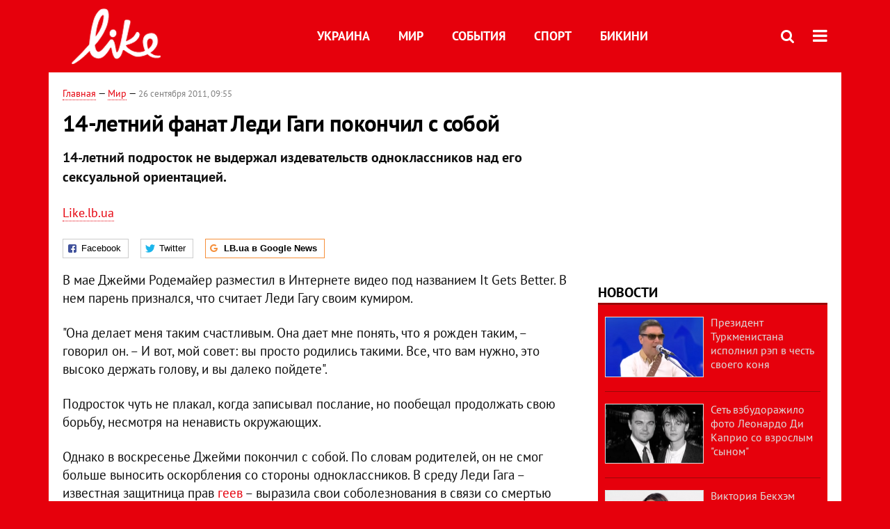

--- FILE ---
content_type: text/html; charset=utf-8
request_url: https://like.lb.ua/scandals/2011/09/26/1426_14letniy_fanat_ledi_gagi_pokonch.html
body_size: 9068
content:
<!DOCTYPE html>
<html>
<head>

	<meta http-equiv="content-type" content="text/html;charset=utf-8">
	<title>14-летний фанат Леди Гаги покончил с собой - портал о знаменитостях LIKE</title>
	<meta name="keywords" content="Леди Гага , дети , геи">
	<meta name="description" content="Поклонник Леди Гаги покончил с собой">
	    <link rel="canonical" href="https://like.lb.ua/scandals/2011/09/26/1426_14letniy_fanat_Ledi_Gagi_pokonch.html" />
    	
    <meta name="format-detection" content="telephone=no">

            <link rel="dns-prefetch" href="//i.lb.ua">
    <link rel="dns-prefetch" href="//www.facebook.com">
    <link rel="dns-prefetch" href="//www.googletagservices.com">
    <link rel="dns-prefetch" href="//googleads.g.doubleclick.net">
    <link rel="dns-prefetch" href="//pagead2.googlesyndication.com">

    <link rel="preload" href="/media//544/news/fonts/ptsans.woff2" as="font" type="font/woff2" crossorigin>
    <link rel="preload" href="/media//544/news/fonts/ptsansb.woff2" as="font" type="font/woff2" crossorigin>
    <link rel="preload" href="/media//544/news/fonts/icons.woff2" as="font" type="font/woff2" crossorigin>

    <link rel="preload" href="/media//544/news/css/style.css" type="text/css" as="style" onload="this.onload=null;this.rel='stylesheet'">

    <link rel="preload" href="/media//544/news/js/jquery-3.1.1.min.js" as="script">
    <link rel="preload" href="/media//544/news/js/common.js" as="script">
    <link rel="preload" href="//pagead2.googlesyndication.com/pagead/js/adsbygoogle.js" as="script">
        <link rel="preload" href="/media//544/news/css/social-likes.css" type="text/css" as="style" onload="this.onload=null;this.rel='stylesheet'">

		<link rel="alternate" type="application/rss+xml" title="LB.ua RSS" href="https://lb.ua/export/rss.xml">
	
	<!-- facebook -->
			<meta property="fb:app_id" content="147594101940225">
	<meta property="fb:admins" content="100001550293023">
	<meta property="og:site_name" content="LB.ua">
    <meta name="twitter:site" content="@lb_ua">
	    <meta name="RESOURCE-TYPE" content="DOCUMENT" />
    <meta name="DISTRIBUTION" content="GLOBAL" />

	<meta property="og:url" content="https://like.lb.ua/scandals/2011/09/26/1426_14letniy_fanat_Ledi_Gagi_pokonch.html"/>
    <meta property="og:type" content="article"/>
	<meta property="og:title" content="14летний фанат Леди Гаги покончил с собой (фото)"/>
	<meta property="og:description" content="14-летний подросток не выдержал издевательств одноклассников над его сексуальной ориентацией." />

    <meta name="twitter:title" content="14летний фанат Леди Гаги покончил с собой" />
    <meta name="twitter:description" content="14-летний подросток не выдержал издевательств одноклассников над его сексуальной ориентацией." />

	    <meta property="og:image" content="https://i.lb.ua/splash/089/51/e7c86e1c99cb_360_160.jpg"/>
    <meta property="og:image:width" content="360"/>
    <meta property="og:image:height" content="160"/>
    <meta property="og:image:secure_url" content="https://i.lb.ua/splash/089/51/e7c86e1c99cb_360_160.jpg"/>
    <meta property="og:image:width" content="360"/>
    <meta property="og:image:height" content="160"/>
    <meta property="og:image" content="https://i.lb.ua/splash/089/51/e7c86e1c99cb_140_85.jpg"/>
    <meta property="og:image:width" content="140"/>
    <meta property="og:image:height" content="85"/>

    <meta name="twitter:image" content="https://i.lb.ua/splash/089/51/e7c86e1c99cb.jpg" />
    <meta name="twitter:card" content="summary_large_image">

        
    <meta name="viewport" content="width=device-width,initial-scale=1,user-scalable=yes">

	<!-- CSS -->
	    	    <link rel="stylesheet" href="/media//544/news/css/style.css">
    <link rel="shortcut icon" type="image/x-icon" href="/favicon.ico">
    	<link rel="stylesheet" type="text/css" media="screen" href="/media//544/like/css/like.css" />
    <link rel="stylesheet" href="/media//544/news/css/social-likes.css">

	    <script src="/media//544/news/js/jquery-3.1.1.min.js"></script>
        <script async src="/media//544/news/js/common.js"></script>
		
        <script async src="https://securepubads.g.doubleclick.net/tag/js/gpt.js"></script>
    <script>
        window.googletag = window.googletag || {cmd: []};
    </script>
    
        <script async src="https://pagead2.googlesyndication.com/pagead/js/adsbygoogle.js"></script>
    <script>
    (adsbygoogle = window.adsbygoogle || []).push({
          google_ad_client: "ca-pub-6096932064585080",
          enable_page_level_ads: true });
    </script>
    
        <script type="application/ld+json">
    {
        "@context": "https://schema.org",
        "@type": "NewsArticle",
        "mainEntityOfPage": {
            "@type": "WebPage",
            "@id": "https://like.lb.ua/scandals/2011/09/26/1426_14letniy_fanat_Ledi_Gagi_pokonch.html"
        },
        "headline": "14-летний фанат Леди Гаги покончил с собой",
                "image": [
            "https://i.lb.ua/splash/089/51/e7c86e1c99cb.jpg"
        ],
                "datePublished": "2011-09-26T09:55:00+03:00",
        "dateModified": "2011-09-23T16:18:00+03:00",
                "author": {
            "@type": "Person",
            "name": "Like.lb.ua"
        },
                "publisher": {
            "@type": "Organization",
            "name": "LB.ua",
            "alternateName": "Лівий берег",
            "logo": {
                "@type": "ImageObject",
                "url": "https://lb.ua/media/news/img/logo/logo.white.png"
            }
        }
    }
    </script>
</head>


<body >


<header class="site-header">
	<div class="layout">
	<div class="layout-wrapper clearfix">
        <nav class="header">
                        <div class="logo"><a href="https://like.lb.ua"></a></div>
                        <ul class="nav-menu nav-menu-right">
                                <li class="nav-item nav-item-donate"><a href="https://lb.ua/donate" target="_blank"><span>Поддержать</span></a></li>
                
                
                                <li class="nav-item nav-item-search hide-on-phone"><a href="#header-search" data-toggle="collapse" aria-expanded="false" aria-controls="header-search"><span class="icons icon-search" ></span></a></li>
                
                
				<li class="nav-item nav-item-menu dropdown"><a a href="javascript:void(0);" onclick="return false;" type="button" data-toggle="dropdown"><span class="icons icon-bars"/></a>
    <ul class="dropdown-menu dropdown-right">
        <li><a href="/celebrities">Украина</a></li>
        <li><a href="/lenta">Мир</a></li>
        <li><a href="/events">События</a></li>
        <li><a href="/tag/245_sport">Спорт</a></li>
        <li><a href="/bikini">Бикини</a></li>
        <li><a href="/archive">Архив</a></li>
    </ul>
</li>
            </ul>

            <ul class="nav-menu nav-menu-main">
    <li><a href="/celebrities">Украина</a></li>
    <li class="nav-item-analytics"><a href="/lenta">Мир</a></li>
    <li class="nav-item-blogs"><a href="/events">События</a></li>
    <li class="nav-item-photo"><a href="/tag/245_sport">Спорт</a></li>
    <li class="nav-item-photo"><a href="/bikini">Бикини</a></li>
</ul>

    		
        </nav>
	</div>
	</div>

        <div class="collapse" id="header-search">
    <div class="layout">
        <div class="layout-wrapper">
            <form class="search-form" action="/search">
                <input class="search-txt" type="text" name="q" placeholder="Фраза для поиска"/>
                <button class="search-btn" type="submit"><span class="icons icon-search"></span></button>
            </form>
        </div>
    </div>
    </div>
    
    	<div class="sub-menu">
	<div class="layout">
		<div class="layout-wrapper">
			<ul class="nav-links">
						    				    			    						</ul>
		</div>
	</div>
	</div>
    
</header>

    
<div class="site-content layout layout-material">

        <div class="layout-wrapper clearfix">

        
		<div class="col-content ">
		    <div class="col-content-wrapper clearfix">

            <article class="material" itemscope itemtype="http://schema.org/NewsArticle">
    	
	<div class="header">
		<div class="date">
                        <a href="https://like.lb.ua">Главная</a> &mdash;
                            <a href="/lenta">Мир</a> &mdash;                                                                 <time class="time" pubdate itemprop="datePublished" datetime="2011-09-26T09:55:00Z">26 сентября 2011, 09:55</time>                        <meta itemprop="dateModified" content="2011-09-23"/>
		</div>

        
                <h1 itemprop="headline">14-летний фанат Леди Гаги покончил с собой
                    </h1>
        
		

                <div class="material-h2" itemprop="description"><p>14-летний подросток не выдержал издевательств одноклассников над его сексуальной ориентацией.</p></div>
        
                                    <div class="authors author-small" itemprop="author">    <div class="author-block"><a href="/author/7_likelbua"><span>Like.lb.ua</span></a></div>
</div>                        	</div>

        <div class="social-likes" data-url="http://lb.ua/news/2011/09/26/1426_14letniy_fanat_Ledi_Gagi_pokonch.html"><div class="facebook" title="Подiлитись посиланням на Фейсбуці">Facebook</div>
<div class="twitter" title="Подiлитись посиланням у Твіттері">Twitter</div>
<div class="social-likes__widget social-likes__widget_gnews">
    <a href="https://news.google.com/publications/CAAiEDV6tMkld_qrUyPPCI79mAIqFAgKIhA1erTJJXf6q1MjzwiO_ZgC?hl=uk&gl=UA&ceid=UA:uk" target="_blank" rel="nofollow">
        <span class="social-likes__button"><span class="social-likes__icon social-likes__icon_gnews"></span><strong>LB.ua в Google News</strong></span>
    </a>
</div>
</div>
    
	
	
	
	

	
        <div itemprop="articleBody"><p>В мае Джейми Родемайер разместил в Интернете видео под названием It Gets Better. В нем парень признался, что считает Леди Гагу своим кумиром.</p>
<p>"Она делает меня таким счастливым. Она дает мне понять, что я рожден таким, – говорил он. – И вот, мой совет: вы просто родились такими. Все, что вам нужно, это высоко держать голову, и вы далеко
пойдете".</p>
<p>Подросток чуть не плакал, когда записывал послание, но пообещал продолжать свою борьбу, несмотря на ненависть окружающих.</p>
<p>Однако в воскресенье Джейми покончил с собой. По словам родителей, он не смог больше выносить оскорбления со стороны одноклассников. В среду Леди Гага – известная защитница прав <a href="http://like.lb.ua/search/?q=%d0%b3%d0%b5%d0%b9">геев</a> – выразила свои соболезнования в связи со смертью Родемайера.</p>
<p>"Последние дни я провела в размышлениях и грусти, я плакала. Во мне столько злости. Трудно почувствовать любовь, когда бессердечность и жестокость так легко забирают чью-то жизнь", – написала она
в своем Твиттере.</p>
<p>Певица была настолько потрясена этим печальным известием, что призвала президента США Барака Обаму принять новые жесткие законы, касающиеся преступлений на почве гомофобии. Звезда настаивает на
том, что запугивания и оскорбления должны стать незаконными. В последующих твитах певица добавила, что намерена обсудить этот вопрос с Обамой лично.</p>
<p><div class="photos photo-item photo-align-center" data-ad-ignore="true">
    <div class="photo-item-image" data-ad-ignore="true">
        <img src="https://i.lb.ua/splash/010/34/e7c861364d46.jpg" alt="Гага неоднократно участвовала в акциях за права геев и лесбиянок" />
            </div>
    Гага неоднократно участвовала в акциях за права геев и лесбиянок</div>
</p></div>
    

	

	
	

    

            

        	<div class="authors">
		</div>
        

    
            

    <div class="hidden" itemprop="publisher" itemscope itemtype="https://schema.org/Organization">
        <meta itemprop="name" content="LB.ua" />
        <div class="hidden" itemprop="logo" itemscope itemtype="https://schema.org/ImageObject">
            <meta itemprop="url" content="https://lb.ua/media/news/img/logo/logo.png" />
        </div>
    </div>
    <meta itemscope itemprop="mainEntityOfPage" itemType="https://schema.org/WebPage" itemid="https://like.lb.ua/scandals/2011/09/26/1426_14letniy_fanat_Ledi_Gagi_pokonch.html" />


    <noindex>
            <div class="block read-social">Читайте главные новости LB.ua в социальных сетях <a href="https://www.facebook.com/%D0%9B%D1%96%D0%B2%D0%B8%D0%B9-%D0%91%D0%B5%D1%80%D0%B5%D0%B3-LBUA-111382865585059">Facebook</a>, <a href="https://twitter.com/lb_ua">Twitter</a> и <a href="https://t.me/lbua_official">Telegram</a></div>
    
                <div class="block sources thin-link"><span>Источник: </span><a href="http://popcornnews.ru/" target="_blank" rel="nofollow">Popcornnews</a></div>
        
            
        
    
                    </noindex>

    
    


                <div class="block sources thin-link" itemprop="keywords"><span>Темы: </span><a href="/tag/45_ledi_gaga" rel="tag">Леди Гага</a>, <a href="/tag/51_gei" rel="tag">геи</a></div>
        

            <div class="block social-likes social-bottom" data-url="http://lb.ua/news/2011/09/26/1426_14letniy_fanat_Ledi_Gagi_pokonch.html"><div class="facebook" title="Подiлитись посиланням на Фейсбуці">Facebook</div>
<div class="twitter" title="Подiлитись посиланням у Твіттері">Twitter</div>
<div class="social-likes__widget social-likes__widget_gnews">
    <a href="https://news.google.com/publications/CAAiEDV6tMkld_qrUyPPCI79mAIqFAgKIhA1erTJJXf6q1MjzwiO_ZgC?hl=uk&gl=UA&ceid=UA:uk" target="_blank" rel="nofollow">
        <span class="social-likes__button"><span class="social-likes__icon social-likes__icon_gnews"></span><strong>LB.ua в Google News</strong></span>
    </a>
</div>
</div>
        </article>



<div class="material-related">
    
                        
                    <div class="block related-news news-by-theme">

<ul class="feed">
    <li class="">
        <div class="time"><time datetime="2011-08-01T15:48:00Z">
    01 августа 2011, 15:48
    </time></div>
        <a href="https://like.lb.ua/lenta/2011/08/01/50_Ledi_Gaga_odenet_detey_v_platya_.html"><span class="ico-text">Видео</span>Леди Гага оденет детей в платья из мяса 
</a>
    </li>
    <li class="">
        <div class="time"><time datetime="2011-08-29T17:19:00Z">
    29 августа 2011, 17:19
    </time></div>
        <a href="https://like.lb.ua/scandals/2011/08/29/752_Ledi_Gaga_smenila_pol_.html"><span class="ico-text">Фото</span>Леди Гага сменила пол 
</a>
    </li>
    <li class="">
        <div class="time"><time datetime="2011-08-30T12:31:00Z">
    30 августа 2011, 12:31
    </time></div>
        <a href="https://like.lb.ua/celebrities/2011/08/30/770_Ledi_Gaga_priglasila_vseh_fanato.html"><span class="ico-text">Фото</span>Леди Гага пригласила всех фанатов на свою свадьбу
</a>
    </li>
</ul>
</div>
                

<noindex>
    
    
                <section class="block related-news">
<h3 class="caption">Читайте в разделе</h3>
<ul class="lenta lenta-column-2 like-imagefeed">
        <li>
        <div class="image"><a href="https://like.lb.ua/scandals/2011/09/27/1465_Gruppa_Vintazh_okazalas_v_tsent.html"><img loading="lazy" src="https://i.lb.ua/splash/058/59/e80dffebf22d_360_160.jpg" alt="Группа &quot;Винтаж&quot; оказалась в центре секс-скандала" ><div class="rubric">Мир</div></div></a>
        <div class="info"><div class="title"><a href="https://like.lb.ua/scandals/2011/09/27/1465_Gruppa_Vintazh_okazalas_v_tsent.html">Группа "Винтаж" оказалась в центре секс-скандала</a></div><p>Новый клип группы запретили</p></div>
    </li>
		        <li>
        <div class="image"><a href="https://like.lb.ua/celebrities/2011/09/27/1468_Borisu_Krasnovu_sdelali_trepanats.html"><img loading="lazy" src="https://i.lb.ua/splash/083/43/e80eb015d8d2_360_160.jpg" alt="Борису Краснову сделали трепанацию" ><div class="rubric">Мир</div></div></a>
        <div class="info"><div class="title"><a href="https://like.lb.ua/celebrities/2011/09/27/1468_Borisu_Krasnovu_sdelali_trepanats.html">Борису Краснову сделали трепанацию</a></div><p>Состояние художника крайне тяжелое</p></div>
    </li>
		        <li>
        <div class="image"><a href="https://like.lb.ua/celebrities/2011/09/27/1466_Molli_Sims_nakonets_vishla_zamuzh.html"><img loading="lazy" src="https://i.lb.ua/splash/042/57/e80e6e02bae3_360_160.jpg" alt="Молли Симс наконец вышла замуж" ><div class="rubric">Мир</div></div></a>
        <div class="info"><div class="title"><a href="https://like.lb.ua/celebrities/2011/09/27/1466_Molli_Sims_nakonets_vishla_zamuzh.html">Молли Симс наконец вышла замуж</a></div><p><font>Мужем 38-летней актрисы стал продюсер Скотт Стабер</font></p></div>
    </li>
		        <li>
        <div class="image"><a href="https://like.lb.ua/celebrities/2011/09/26/1462_Keyt_Uinslet_zakrutila_roman_na_.html"><img loading="lazy" src="https://i.lb.ua/splash/096/07/e80943dbdc5b_360_160.jpg" alt="Кейт Уинслет закрутила роман на пожаре" ><div class="rubric">Мир</div></div></a>
        <div class="info"><div class="title"><a href="https://like.lb.ua/celebrities/2011/09/26/1462_Keyt_Uinslet_zakrutila_roman_na_.html">Кейт Уинслет закрутила роман на пожаре</a></div><p>Актрису заметили с племянником миллиардера</p></div>
    </li>
	<li class="adv-block"><div class="adv-banner-list-1">
<!-- Content.336x280 -->
<ins class="adsbygoogle"
     style="display:inline-block;width:336px;height:280px"
     data-ad-client="ca-pub-6096932064585080"
     data-ad-slot="1711130680"></ins>
<script>
(adsbygoogle = window.adsbygoogle || []).push({});
</script></div></li>	        <li>
        <div class="image"><a href="https://like.lb.ua/celebrities/2011/09/26/1461_Kseniya_Rappoport_perestala_skriv.html"><img loading="lazy" src="https://i.lb.ua/splash/105/62/e808bd7d353d_360_160.jpg" alt="Ксения Раппопорт перестала скрывать отца свей дочери" ><div class="rubric">Мир</div></div></a>
        <div class="info"><div class="title"><a href="https://like.lb.ua/celebrities/2011/09/26/1461_Kseniya_Rappoport_perestala_skriv.html">Ксения Раппопорт перестала скрывать отца свей дочери</a></div><p>Актриса появилась на публике со вторым мужем</p></div>
    </li>
		    </ul></section>    

    </noindex>
</div>


<noindex>
<div class="float_container_t0 hidden"></div>
<div class="float_container_t2 hidden"></div>
</noindex>

	    	</div>

        		</div>

		<aside class="col-right">
        	
			
	<section class="adv-banner-3">
    <!-- Premium -->
    <ins class="adsbygoogle" style="display:block" data-ad-client="ca-pub-6096932064585080" data-ad-slot="6215639078" data-ad-format="auto" data-full-width-responsive="true"></ins>
    <script>(adsbygoogle = window.adsbygoogle || []).push({});</script>
</section>
		<section class="have-background section-column-2">
<div class="caption"><a href="/lenta">Новости</a></div>
<ul class="feed background">
		<li>
		<a href="https://like.lb.ua/lenta/2019/04/29/30137_prezident_turkmenistana_ispolnil.html"><img loading="lazy" src="https://i.lb.ua/splash/019/34/5cc72ab50d216_140_85.png" alt="Президент Туркменистана исполнил рэп в честь своего коня" class="photo">Президент Туркменистана исполнил рэп в честь своего коня</a>
	</li>
		<li>
		<a href="https://like.lb.ua/lenta/2019/04/25/30122_set_vzbudorazhilo_foto_leonardo_di.html"><img loading="lazy" src="https://i.lb.ua/splash/092/48/5cc18f4ca3bb9_140_85.png" alt="Сеть взбудоражило фото Леонардо Ди Каприо со взрослым &quot;сыном&quot;" class="photo">Сеть взбудоражило фото Леонардо Ди Каприо со взрослым "сыном"</a>
	</li>
		<li>
		<a href="https://like.lb.ua/lenta/2019/04/24/30121_viktoriya_bekhem_obyavila.html"><img loading="lazy" src="https://i.lb.ua/splash/049/27/5cc06181bd696_140_85.png" alt="Виктория Бекхэм объявила о прибавлении в ее семье " class="photo">Виктория Бекхэм объявила о прибавлении в ее семье </a>
	</li>
		<li>
		<a href="https://like.lb.ua/lenta/2019/04/23/30117_steysi_amber_uord-plameneyushchaya.html"><img loading="lazy" src="https://i.lb.ua/splash/121/27/5cbf05873b70e_140_85.jpeg" alt="Стэйси Амбер Уорд – пламенеющая супруга капитана клуба Английской Премьер-Лиги" class="photo">Стэйси Амбер Уорд – пламенеющая супруга капитана клуба Английской Премьер-Лиги</a>
	</li>
		<li>
		<a href="https://like.lb.ua/lenta/2019/04/19/30099_dyadyu_prezidenta_sirii_sudit.html"><img loading="lazy" src="https://i.lb.ua/splash/034/61/5cb8a981c6511_140_85.jpeg" alt="Дядю президента Сирии будут судить за мошенничество" class="photo">Дядю президента Сирии будут судить за мошенничество</a>
	</li>
		<li class="show-more"><a href="/newsfeed">Еще новостей!</a></li>
</ul>
</section>

	

		<section class="have-background section-column-2">
<div class="caption"><a href="/lenta">Бикини</a></div>
<ul class="feed background">
		<li>
		<a href="https://like.lb.ua/bikini/2019/04/16/30084_beremennaya_tina_kunaki_obnazhilas.html"><img loading="lazy" src="https://i.lb.ua/splash/050/03/5cb49cbbc0d11_140_85.png" alt="Беременная Тина Кунаки обнажилась для обложки глянца" class="photo">Беременная Тина Кунаки обнажилась для обложки глянца</a>
	</li>
		<li>
		<a href="https://like.lb.ua/bikini/2019/03/26/29970_kendall_dzhenner_zasvetila_yagoditsi.html"><img loading="lazy" src="https://i.lb.ua/splash/041/26/5c9915302aed5_140_85.png" alt="Кендалл Дженнер засветила ягодицы в леопардовом бикини" class="photo">Кендалл Дженнер засветила ягодицы в леопардовом бикини</a>
	</li>
		<li>
		<a href="https://like.lb.ua/bikini/2019/03/21/29944_zvezda_filma_devushka_bez.html"><img loading="lazy" src="https://i.lb.ua/splash/080/20/5c92480d4dab9_140_85.png" alt="Звезда фильма &quot;Девушка без комплексов&quot; пробежалась голой по парку" class="photo">Звезда фильма "Девушка без комплексов" пробежалась голой по парку</a>
	</li>
		<li>
		<a href="https://like.lb.ua/bikini/2019/03/20/29943_golaya_kortni_kardashyan_prikrila.html"><img loading="lazy" src="https://i.lb.ua/splash/087/19/5c92441c8f974_140_85.png" alt="Голая Кортни Кардашян прикрыла интимные места пеной" class="photo">Голая Кортни Кардашян прикрыла интимные места пеной</a>
	</li>
		<li class="show-more"><a href="/newsfeed">Еще Бикини!</a></li>
</ul>
</section>

	<section class="adv-block">
<div class="adv-banner-4 sticked hide-on-tablet hide-on-phone">
<div class="adv-caption">Реклама</div>
<!-- Index.300x600 -->
<ins class="adsbygoogle"
     style="display:inline-block;width:300px;height:600px"
     data-ad-client="ca-pub-6096932064585080"
     data-ad-slot="8605697088"></ins>
<script>
(adsbygoogle = window.adsbygoogle || []).push({});
</script></div>
</section>


		
			</aside>

	</div>
    
</div>


<footer class="site-footer">
	<div class="layout">
<div class="layout-wrapper clearfix">
	<a class="scroll-top" href="#"></a>
	<div class="footer-links">
		<ul>
			
            <li><a href="https://lb.ua/about">Про нас</a></li>
            <li><a href="https://lb.ua/reklama">Реклама на сайте</a></li>
            <li><a href="https://lb.ua/events">Ивенты</a></li>
            <li><a href="https://lb.ua/contacts">Редакция</a></li>
            <li><a href="/about/standards">Политики и стандарты</a></li>
			<li><a href="https://lb.ua/terms">Пользовательское соглашение</a></li>
		</ul>
	</div>

	<div class="about">
                <p>При полном или частичном воспроизведении материалов прямая гиперссылка на LB.ua обязательна! Перепечатка, копирование, воспроизведение или иное использование материалов, в которых содержится ссылка на агентство "Українськi Новини" и "Украинская Фото Группа" запрещено.</p>
        <p>Материалы, которые размещаются на сайте с меткой "Реклама" / "Новости компаний" / "Пресрелиз" / "Promoted", являются рекламными и публикуются на правах рекламы. , однако редакция участвует в подготовке этого контента и разделяет мнения, высказанные в этих материалах.</p>
        <p>Редакция не несет ответственности за факты и оценочные суждения, обнародованные в рекламных материалах. Согласно украинскому законодательству, ответственность за содержание рекламы несет рекламодатель.</p>
        <p>Международный Фонд "Возрождение" обеспечивает институциональную поддержку редакции LB.UA в рамках программы "Социальный капитал". Материалы изготовленные в рамках поддержки отражают позицию авторов и не обязательно совпадают с позицией Международного Фонда "Возрождение".</p>
        <p>Субъект в сфере онлайн-медиа; идентификатор медиа - R40-05097</p>
            </div>
	<div class="counters">
                <span><a rel="nofollow" href="http://depositphotos.com/?utm_source=LB&amp;utm_medium=footer&amp;utm_campaign=UA-brand"><img loading="lazy" src="/media//544/news/img/icos/deposit2.png" alt="DepositPhotos" width="143" height="33"></a></span>
        <span><a rel="nofollow" href="http://irf.ua"><img loading="lazy" src="/media//544/news/img/icos/irf.png" alt="IRF" width="105" height="33"></a></span>
        <span><a rel="nofollow" href="https://serpstat.com/uk/"><img loading="lazy" src="/media//544/news/img/icos/serpstat.svg" alt="Serpstat" width="140" height="33""></a></span>
        		    		<!-- Google tag (gtag.js) -->
<script async src="https://www.googletagmanager.com/gtag/js?id=G-NN80XYQ9DK"></script>
<script>
    window.dataLayer = window.dataLayer || [];
    function gtag(){dataLayer.push(arguments);}
    gtag('js', new Date());
    gtag('config', 'G-NN80XYQ9DK');
    
</script>

<!-- Facebook Pixel Code
<script>
!function(f,b,e,v,n,t,s)
{if(f.fbq)return;n=f.fbq=function(){n.callMethod?
n.callMethod.apply(n,arguments):n.queue.push(arguments)};
if(!f._fbq)f._fbq=n;n.push=n;n.loaded=!0;n.version='2.0';
n.queue=[];t=b.createElement(e);t.async=!0;
t.src=v;s=b.getElementsByTagName(e)[0];
s.parentNode.insertBefore(t,s)}(window, document,'script',
'https://connect.facebook.net/en_US/fbevents.js');
fbq('init', '440471506375777');
fbq('track', 'PageView');
</script>
<noscript><img height="1" width="1" style="display:none"
src="https://www.facebook.com/tr?id=440471506375777&ev=PageView&noscript=1"
/></noscript>
 End Facebook Pixel Code -->

			</div>
</div>
</div>


<div class="overlay" id="overlay"></div>


<div id="popup_mistake" class="popup do-mistake" url="/core/orphus/">
	<div class="caption">Найдена ошибка! <div class="close"></div></div>
	<div class="title">Текст с ошибкой:</div>
	<div class="text-w-mistake"></div>
	<div>Ошибка в том, что:</div>
	<textarea></textarea>
	<br style="clear: both;" />
	<a class="button" name="send" href="#">Отправить</a>
	<a class="no-mistake" name="close" href="#">Ой, это не ошибка!</a>
</div>


<div id="act-login" class="popup do-login">

</div>

</footer>



</body>

<!-- like.vm2.gg2.lb.ua :: 2025-12-27 20:51:55 -->
</html>

--- FILE ---
content_type: text/html; charset=utf-8
request_url: https://www.google.com/recaptcha/api2/aframe
body_size: 267
content:
<!DOCTYPE HTML><html><head><meta http-equiv="content-type" content="text/html; charset=UTF-8"></head><body><script nonce="qXK-N51iCmZgfarjVezg1Q">/** Anti-fraud and anti-abuse applications only. See google.com/recaptcha */ try{var clients={'sodar':'https://pagead2.googlesyndication.com/pagead/sodar?'};window.addEventListener("message",function(a){try{if(a.source===window.parent){var b=JSON.parse(a.data);var c=clients[b['id']];if(c){var d=document.createElement('img');d.src=c+b['params']+'&rc='+(localStorage.getItem("rc::a")?sessionStorage.getItem("rc::b"):"");window.document.body.appendChild(d);sessionStorage.setItem("rc::e",parseInt(sessionStorage.getItem("rc::e")||0)+1);localStorage.setItem("rc::h",'1766861519830');}}}catch(b){}});window.parent.postMessage("_grecaptcha_ready", "*");}catch(b){}</script></body></html>

--- FILE ---
content_type: text/css
request_url: https://like.lb.ua/media//544/like/css/like.css
body_size: 1164
content:
body { background: #e6000c; }


a { color: #e6000c; }
a:visited { color: #e6000c; }
a:hover { color: #e6000c; }

.i-updated { border: 1px solid #e6000c; height: 12px; font-size: 11px; font-weight: normal; line-height:14px; color: #e6000c; padding: 0 4px 2px; }

.site-header { background: #e6000c; padding: 12px 0; }
.site-header .header { font-size: 18px; font-weight: bold; height: 80px; line-height: 80px; }
.site-header .logo a { display: block; background: url(../img/logo/logo.png) no-repeat left center / 132px 80px; width: 132px; height: 80px; }
.site-header .dropdown-menu { background: #e6000c; border: 1px solid #ddd; }
.site-header .dropdown-menu li { padding: 0 60px; }
.site-header .nav-menu .nav-item-donate { display: none; }

.header-anons { background: none; margin-bottom: 20px; }
.header-anons .layout { background-color: #fff; }
.header-anons .slick-prev { left: -20px; }
.header-anons .slick-next { right: -20px; }

.site-footer { background: none; margin-top: 30px; }
.site-footer .layout { background: #fff; }

#header-search { background: #e6000c; border: none; }
.input, input[type="text"], input[type="password"] { border: 1px solid #ddd; }
.search-form { margin: 12px 0 0 0; }
.caption { border-bottom-color: #9b0808; }
.col-content .caption { border-bottom: none; }
.have-background { background: #e6000c; color: #ddd; }
.have-background li { border-bottom: 1px solid #9b0808; }
.have-background li a { color: #ddd; }
.have-background li .photo { width: 45%; }
.poll .image { padding: 1px; }

.slick-prev:before, .slick-next:before { color: #e6000c; }

.like-supernews .slick-gallery {  padding: 0; margin-bottom: 24px; }
.like-supernews .slick-gallery .slick-dots { display: block; position: absolute; top: 20px; right: 20px; width: 100%; padding: 0; list-style: none; text-align: right; margin: 0; height: 28px; }
.like-supernews .slick-gallery .slick-dots li { display: inline-block; position: relative; width: 28px; height: 28px; line-height: 28px; text-align: center; margin: 0 0 0 10px; cursor: pointer; background: none; padding: 0; }
.like-supernews .slick-gallery .slick-dots li button { padding: 0; font-weight: normal; }
.like-supernews .slick-gallery .slick-dots li button::before { content: ''; font-size: 0; }
.like-supernews .slick-gallery .slick-dots button { font-size: 15px; font-weight: bold; color: #a0a0a0; width: 28px; height: 28px; line-height: 16px; background: rgba(120,20,30,0.8); }
.like-supernews .slick-gallery .slick-dots .slick-active button {  color: #f8f8f8; background: rgba(150,30,40,0.7); font-weight: bold; }
.like-supernews .slick-gallery .slick-prev, .like-supernews .slick-gallery .slick-next  { width: 50px; height: 100px; background: none; }
.like-supernews .slick-gallery .gallery-item-info { position: absolute; font-size: 15px; line-height: 21px; bottom: 0; left: 0; width: 100%; background: rgba(120,20,30,0.8); padding: 15px; text-align: left; color: #d0d0d0; box-sizing: border-box; }
.like-supernews .slick-gallery .gallery-item-info h3 { font-size: 26px; line-height: 30px; text-align: left; margin: 0 0 5px 0; }
.like-supernews .slick-gallery .gallery-item-info a { color: #f8f8f8; }


.like-imagefeed li { font-size: 15px; line-height: 21px; padding-top: 0; padding-bottom: 24px; border: none; }
.like-imagefeed li .title { margin-bottom: 0.2em; }
.like-imagefeed li .image { font-size: 0; line-height: 0; position: relative; margin-bottom: 6px; border: 1px solid #ddd; box-sizing: border-box; }
.like-imagefeed li .image a:hover { border: none; }
.like-imagefeed li .image img { width: 100%; }
.like-imagefeed li .rubric { font-size: 13px; position: absolute; left: 8px; top: 8px; height: 20px; line-height: 20px; background: #e6000c; color: #ddd; padding: 2px 8px; }
.like-imagefeed .adv-inline-block { text-align: center; }


.material-related .related-news .caption { font-size: 16px; color: #888; text-transform: uppercase; border-bottom: none; margin-bottom: 24px; }

/* full version */
@media screen and (min-width:941px)
{
    .layout { margin: 0 auto; max-width: 1140px; }
    .layout-wrapper { padding: 0 20px; }
}

/* two column, right goes under */
@media screen and (min-width:561px) and (max-width:940px)
{
}

/* single column */
@media screen and (max-width:560px)
{
    .related-news .lenta li { padding-left: 0; }
    .related-news .adv-block { display: none; }
    .site-content .col-right { display: none; }
}

--- FILE ---
content_type: application/javascript; charset=utf-8
request_url: https://fundingchoicesmessages.google.com/f/AGSKWxW_vcb-ABPYu6I6O9BpMU6xrCjqrs5Dj1TlKR_sBJVR351_6FPYFhky2Gq78KgebnJ61E99HddWNJ_5Y2qSC56WXSWUgEYd8jlfkvjuOHElgdKorxH7M3Ef-Dl8qQCO4mdvu7gbywVi04KxX1FjWEJ9IXup00IACAkuAiQKDm4cdNC1oYm5hL71WzVX/_/adv-scroll.-pri/adv-/xbanner.js/adtools2./publicidade.
body_size: -1291
content:
window['fcab9622-a1d4-421a-bbfd-88dd2b95df36'] = true;